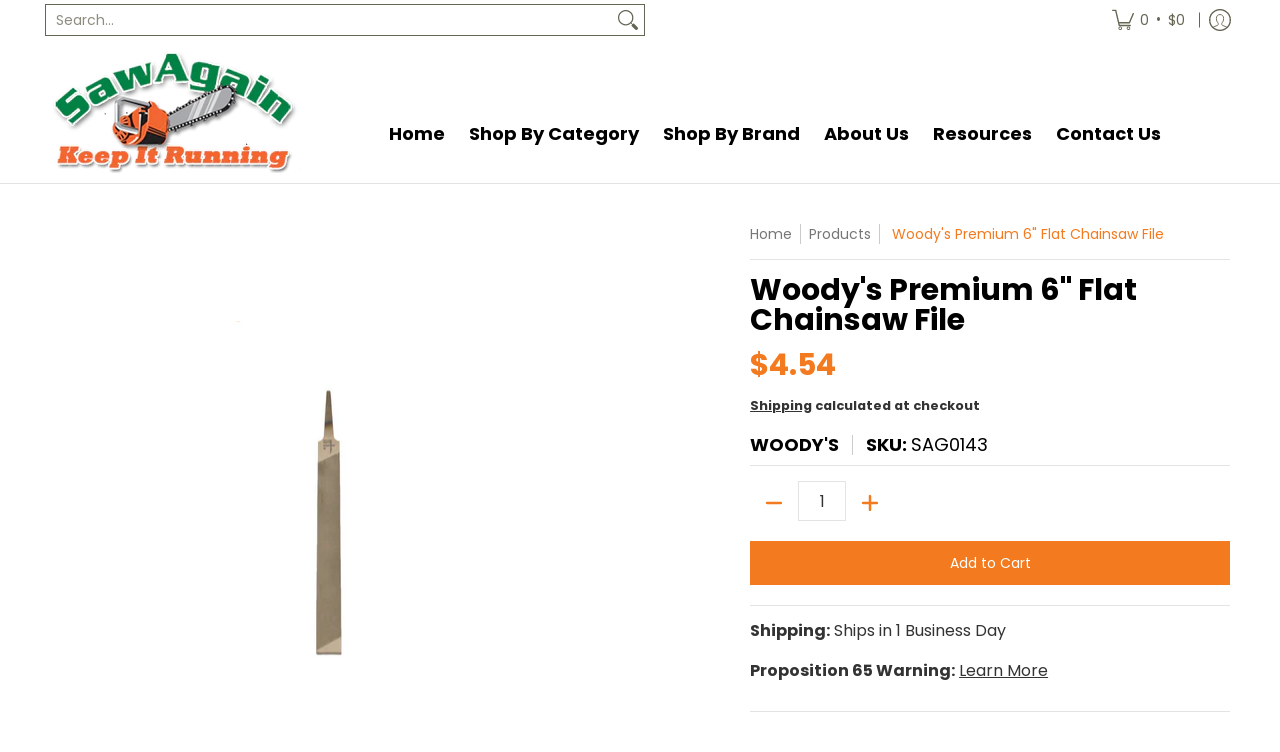

--- FILE ---
content_type: text/css
request_url: https://sawagain.com/cdn/shop/t/4/assets/boost-sd-custom.css?v=1771890021866
body_size: -450
content:
.boost-sd__cart--side{top:auto;height:82%}
/*# sourceMappingURL=/cdn/shop/t/4/assets/boost-sd-custom.css.map?v=1771890021866 */


--- FILE ---
content_type: text/javascript
request_url: https://cdn.shopify.com/extensions/019c51db-ad6c-76c8-86de-1329e7fcc967/sc-easy-redirects-7/assets/esc-redirect-app.js
body_size: -224
content:
(() => {
    var e = {
            8015: e => {
                var t = "https://easy-redirects.shopcircle.co";
                t = "https://easy-redirects.shopcircle.co", e.exports = {
                    api_base_url: t
                }
            }
        },
        t = {};

    function r(o) {
        var i = t[o];
        if (void 0 !== i) return i.exports;
        var a = t[o] = {
            exports: {}
        };
        return e[o](a, a.exports, r), a.exports
    }
    r.n = e => {
        var t = e && e.__esModule ? () => e.default : () => e;
        return r.d(t, {
            a: t
        }), t
    }, r.d = (e, t) => {
        for (var o in t) r.o(t, o) && !r.o(e, o) && Object.defineProperty(e, o, {
            enumerable: !0,
            get: t[o]
        })
    }, r.o = (e, t) => Object.prototype.hasOwnProperty.call(e, t), (() => {
        "use strict";
        var e = r(8015),
            t = window.location.hash;
        if (console.log(t), -1 !== t.indexOf("#erid")) {
            "pushState" in history ? history.pushState("", document.title, window.location.pathname + window.location.search) : window.location.hash = "";
            var o = new XMLHttpRequest;
            o.open("GET", e.api_base_url + "/api/redirect-hit?shop=" + Shopify.shop + "&id=" + t.replace("#erid", "")), o.send()
        }
    })()
})();

--- FILE ---
content_type: text/javascript
request_url: https://sawagain.com/cdn/shop/t/4/assets/boost-sd-custom.js?v=1771890021866
body_size: -636
content:
//# sourceMappingURL=/cdn/shop/t/4/assets/boost-sd-custom.js.map?v=1771890021866


--- FILE ---
content_type: text/javascript
request_url: https://cdn.shopify.com/extensions/019c89b1-ad86-7c32-86f2-03dd73c27c94/powerful-form-builder-285/assets/globo.formbuilder.index.js
body_size: 7161
content:
var globoFormbuilder;(()=>{var s,e,l={8089:(s,e,l)=>{"use strict";l.d(e,{$3:()=>a,AG:()=>o,C0:()=>d,CE:()=>m,G9:()=>f,MI:()=>g,Px:()=>b,TG:()=>u,X2:()=>_,Xb:()=>r,YA:()=>v,cB:()=>x,gm:()=>F,jQ:()=>c,kf:()=>h,kp:()=>t,n3:()=>i,pw:()=>p,rs:()=>n}),window.Globo=window.Globo||{},Globo.FormBuilder=Globo.FormBuilder||{};const t=function(s,e){let l,t;for(["matches","webkitMatchesSelector","mozMatchesSelector","msMatchesSelector","oMatchesSelector"].some((function(s){return"function"==typeof document.body[s]&&(l=s,!0)}));s;){if(t=s.parentElement,t&&t[l](e))return t;s=t}return null},n=function(s,e){const l=document.querySelectorAll(s);return Array.prototype.filter.call(l,(function(s){return RegExp(e).test(s.textContent)}))},o=function(s){let e=[...s];for(var l=0;l<s.length;l++){let n=!1;for(var t=0;t<=s.length;t++)s[l].contains(s[t])&&!s[t].contains(s[l])&&(n=!0);n&&(e[l]=!1)}return e},r=s=>s.reduce(((s,e)=>("group"===e.type?(s.push(e),s=s.concat(e.elements.reduce(((s,e)=>(s.push(e),"row"===e.type&&(s=s.concat(e.elements)),s)),[]))):s.push(e),s)),[]),c=s=>s.reduce(((s,e)=>("group"===e.type?(s.push(e),s=s.concat(e.elements.reduce(((s,e)=>(e.hidden||(s.push(e),"row"===e.type&&(s=s.concat(e.elements))),s)),[]))):e.hidden||s.push(e),s)),[]),u=function(s,e,l){"string"==typeof s&&(s=s.replace(".","")),s*=parseInt(e);var t="",n=/\{\{\s*(\w+)\s*\}\}/,o=l||Globo&&Globo.FormBuilder&&Globo.FormBuilder.shop.configuration.money_format||"${{amount}}";function r(s,e){return void 0===s?e:s}function c(s,e,l,t){if(e=r(e,2),l=r(l,","),t=r(t,"."),isNaN(s)||null==s)return 0;var n=(s=(s/100).toFixed(e)).split(".");return n[0].replace(/(\d)(?=(\d\d\d)+(?!\d))/g,"$1"+l)+(n[1]?t+n[1]:"")}switch(o.match(n)[1]){case"amount":t=c(s,2);break;case"amount_no_decimals":t=c(s,0);break;case"amount_with_comma_separator":t=c(s,2,".",",");break;case"amount_no_decimals_with_comma_separator":t=c(s,0,".",",");break;case"amount_no_decimals_with_space_separator":t=c(s,0,"."," ")}return o.replace(n,t)},i=function(s){return!isNaN(s)&&Globo.FormBuilder.shop.encryption_form_id?btoa(s):s},a=function(s){if("false"===s)return s;if(isNaN(s))try{return atob(s)}catch(s){}return s},d=function(s){const e=0===s.indexOf("#")?function(s){const e=s.substring(1,3),l=s.substring(3,5),t=s.substring(5,7);return{R:parseInt(e,16),G:parseInt(l,16),B:parseInt(t,16)}}(s):s.substring(5,s.length-1).replace(/ /g,"").split(",");return 255-(.299*e[0]+.587*e[1]+.114*e[2])<105?"#000000":"#ffffff"},m=(s,e)=>{const l=s.includes("?")?"&":"?";return`${s}${l}${e}`},p=s=>s?"object"!=typeof s?s:s?.[Shopify.locale]??s?.[Globo.FormBuilder.shop?.configuration.primary_locale]??s[Object.keys(s)[0]]:"",h=s=>!isNaN(parseFloat(s))&&isFinite(s),f=s=>{let e=document.createElement("div");return e.innerHTML=s,e.textContent||e.innerText},b=s=>{s||(s=window.location.href);const e=new URL(s,window.location.origin).searchParams;return{utm_source:e.get("utm_source")||null,utm_medium:e.get("utm_medium")||null,utm_campaign:e.get("utm_campaign")||null,utm_content:e.get("utm_content")||null,utm_term:e.get("utm_term")||null}},g=(s,e)=>{s||(s=window.location.href);return new URL(s,window.location.origin).searchParams.get(e)||null},y=()=>"xxxxxxxx-xxxx-4xxx-yxxx-xxxxxxxxxxxx".replace(/[xy]/g,(function(s){const e=16*Math.random()|0;return("x"===s?e:3&e|8).toString(16)})),v=()=>{const s=localStorage.getItem("visitor_id");if(!s){const s=y();return localStorage.setItem("visitor_id",s),s}return s},w=36e5,_=()=>{const s=localStorage.getItem("visitor"),e=Date.now();if(s){const l=JSON.parse(s);if(e<=l.expiry)return l.expiry=e+w,localStorage.setItem("visitor",JSON.stringify(l)),l;localStorage.removeItem("visitor")}const l={id:y(),expiry:e+w,sentMetrics:{}};return localStorage.setItem("visitor",JSON.stringify(l)),l},x=(s,e)=>{const l=_(),t=`${s}:${e}`,n=l.sentMetrics?.[t];return!n||Date.now()-n>=36e5},F=(s,e)=>{const l=_(),t=`${s}:${e}`;l.sentMetrics[t]=Date.now(),localStorage.setItem("visitor",JSON.stringify(l))}},8376:(s,e,l)=>{"use strict";l.r(e);l(8112);var t=l(8089);(s=>{const e={};s.keys().forEach((s=>{const l=s.split("/"),t=l[1],n=l[2].split(".scss")[0];e[t]=e[t]||[],e[t].push(n)})),Globo.FormBuilder.themes=e})(l(5696));window.Globo=window.Globo||{},Globo.FormBuilder=Globo.FormBuilder||{},Globo.FormBuilder={initialize:async function(){this.handleUTM();let s={};const e=[];document.querySelectorAll(".globo-formbuilder").forEach((l=>{const n=l.getAttribute("data-id");if(-1==n.search(/[+()[\]*\\]/)){const o=(0,t.$3)(n);e.push({id:o,encryptId:n}),l.setAttribute("id","globo-formbuilder-"+o),s[n]=s[n]?[...s[n],l]:[l]}}));let n=(0,t.rs)("div,p","{formbuilder:");n=(0,t.AG)(n);const o=/{formbuilder:(.*)}/g;n.forEach((l=>{let n;for(;null!==(n=o.exec(l.textContent));)if(n.index===o.lastIndex&&o.lastIndex++,n.length){const o=n[1],r=(0,t.$3)(o);e.push({id:r,encryptId:o}),s[o]=s[o]?[...s[o],l]:[l]}}));const r=[],c=[],u=e.filter((s=>{if(!this.forms[s.id]){if(!this.assetFormUrls?.[s.id])return!1;c.push(import(`https:${this.assetFormUrls[s.id]}`))}return"cartForm"!==this.forms[s.id]?.appearance.formType||("cart"===this.page?.type||this?.preview)}));if(c.length&&await Promise.all(c),u.length){const t=this.specialElements(e.map((s=>parseInt(s.id))));if(0==t.length)return;let n=!1;if(t.every((s=>["floatingForm"].includes(s))))n=!0,r.push(l.e(175).then(l.bind(l,8639)));else{r.push(l.e(899).then(l.bind(l,9654)));const s=this.themes?.[Shopify.theme?.theme_store_id];if(s&&t.some((s=>["theme_design"].includes(s)))){let e=new URL(this.CDN_URL??this.url),l=Shopify?.theme.schema_version;s.includes(l)?e.pathname=`/styles/themes/${Shopify.theme.theme_store_id}/${Shopify.theme.schema_version}.css`:e.pathname=`/styles/themes/${Shopify.theme.theme_store_id}/${s[0]}.css`;const t=document.createElement("link");t.rel="stylesheet",t.href=e,document.head.appendChild(t)}else t.some((s=>["style:material_filled"].includes(s)))&&r.push(l.e(444).then(l.bind(l,9527))),t.some((s=>["style:material_outlined"].includes(s)))&&r.push(l.e(3).then(l.bind(l,4410)));t.some((s=>["rating-star","bulkOrder","wizard"].includes(s)))&&r.push(l.e(39).then(l.bind(l,3520))),t.some((s=>["floatingForm"].includes(s)))&&r.push(l.e(175).then(l.bind(l,8639)))}Promise.all(r).then((l=>{u.forEach((e=>{s[e.encryptId].forEach((s=>{if(this.forms[e.id]){const l=this.forms[e.id]?.html?.replace('[data-id="false"]',`[data-id="${e.id}"]`)??"";if(s.classList.contains("globo-formbuilder")){if("cart"===this.page?.type)s.innerHTML=l;else{for(;s.lastElementChild;)s.removeChild(s.lastElementChild);const e=document.createElement("div");e.innerHTML=l,s.appendChild(e)}s.setAttribute("data-id",e.id)}else s.innerHTML=s.innerHTML.replace(new RegExp(`{formbuilder:${e.encryptId}}|{formbuilder:${this.forms[e.id].v1_id}}`,"gi"),`<div class="globo-formbuilder" id="globo-formbuilder-${e.id}" data-id="${e.id}" type>\n\t\t\t\t\t\t\t\t\t\t${l}\n\t\t\t\t\t\t\t\t\t</div>`);this.url.includes("https://form.globosoftware.net")&&(this.url="https://form.globo.io"),s.querySelector(".globo-form-app form")?.setAttribute("action",`${this.url??""}/api/front/form/${e.id}/send`)}}))})),n?["mouseover","click","ontouchstart"].forEach((l=>document.addEventListener(l,this.loadMainScripts.bind(this,e,s,n,t),{once:!0}))):this.loadMainScripts(e,s)}))}this.handleAccountDetail(),this.shop.settings?.hideWaterMark||function(){if(window.gfbLoggedInfo||Globo.FormBuilder.preview)return;window.gfbLoggedInfo=!0;const s=" Powerful Contact Form Builder ",e=["background: linear-gradient(90deg,rgb(0, 126, 96) 0%,rgb(9, 189, 147) 40%,rgb(87, 177, 98) 100%)","color: white","padding: 6px 10px","border-radius: 4px","font-weight: 800",'font-family: "Segoe UI", Roboto, Menlo, monospace',"font-size: 15px","box-shadow: 0 3px 0 rgba(0,0,0,0.12), inset 0 -4px 12px rgba(255,255,255,0.06)","display: inline-block"].join(";"),l=['font-family: Menlo, Monaco, Consolas, "Courier New", monospace',"font-weight: 700","color: #0b4626","font-size: 14px","display: inline-block","vertical-align: middle"].join(";"),t=["display:block",'font-family: Menlo, Monaco, Consolas, "Courier New", monospace',"font-size: 13px","line-height: 1.5","padding-top: 8px"].join(";"),n=["display:block",'font-family: Menlo, Monaco, Consolas, "Courier New", monospace',"font-size: 12px","text-decoration: underline","color: #1a57d6","font-weight: 600"].join(";"),o=`https://apps.shopify.com/form-builder-contact-form?utm_source=storefront-console&utm_medium=console&utm_campaign=gigf&utm_content=learn-more&utm_term=${Shopify.shop}`,r=["✨ Top 1 Form App for Shopify (2026)","🌍 Trusted by 50,000+ global merchants","🧩 Build stunning, fully customizable contact forms in minutes","⚡ Capture leads, feedback & inquiries effortlessly — no coding required","Learn more:"].join("\n");console.log("%c"+s+`%c\n%c${r}%c%s`,e,l,t,n,`${o}`)}()},loadMainScripts:async function(s,e,t=!1,n=[]){const o=[Promise.all([l.e(336),l.e(792)]).then(l.bind(l,8425))];t&&(o.push(l.e(899).then(l.bind(l,9654))),n.some((s=>["rating-star","bulkOrder","wizard"].includes(s)))&&o.push(l.e(39).then(l.bind(l,3520))));const r=await Promise.all(o),{default:c}=r[0];Object.assign(this,c),document.dispatchEvent(new CustomEvent("globo.formbuilder.scripts.loaded")),s?.forEach((s=>{this.forms[s.id]&&e[s.encryptId].forEach((e=>{const l=e.querySelector(".globo-formbuilder")??e;l.querySelectorAll("[data-id]").forEach((e=>e.setAttribute("data-id",s.id))),this.init(l,s.id)}))}))},specialElements:function(s){let e=[];for(const l in this.forms)if(s.includes(parseInt(l))&&Object.hasOwnProperty.call(this.forms,l)){const s=this.forms[l],{theme_design:n,style:o}=s.appearance;s.id=l;const r=[];(0,t.Xb)(s.elements).forEach((s=>{s.conditionalField&&r.push("conditional"),["rating-star"].includes(s.type)?r.push("rating-star"):["phone"].includes(s.type)&&s.validatePhone?r.push("intl-phone"):["datetime"].includes(s.type)?r.push("datetime"):["file2"].includes(s.type)?r.push("fileUpload"):["hidden"].includes(s.type)?r.push("hidden"):["rangeSlider"].includes(s.type)?r.push("rangeSlider"):["signature"].includes(s.type)?r.push("signature"):["select"].includes(s.type)?r.push("select"):["country"].includes(s.type)?r.push("country"):["product"].includes(s.type)&&r.push("product")})),s.isStepByStepForm&&r.push("wizard"),"float"===s.appearance.layout||"popup"===s.appearance.layout?r.push("floatingForm"):"float"!==s.appearance.layout&&r.push("normalForm"),"bulkOrderForm"===s.appearance.formType?r.push("bulkOrder"):"cartForm"===s.appearance.formType&&r.push("cart"),s.reCaptcha.enable&&(s.reCaptcha?.captchaType?"hcaptcha"==s.reCaptcha?.captchaType?.toLowerCase()?this.shop.settings?.hCaptcha?.siteKey&&r.push("hCaptcha"):this.shop.settings?.reCaptcha?.siteKey&&r.push("reCaptcha"):s.reCaptcha?.type&&"hcaptcha"==s.reCaptcha?.type?.toLowerCase()?this.shop.settings?.hCaptcha?.siteKey&&r.push("hCaptcha"):this.shop.settings?.reCaptcha?.siteKey&&r.push("reCaptcha")),this.customer&&"formbuilder_edit"===this.utm?.view&&r.push("account"),n&&r.push("theme_design"),o&&r.push(`style:${o}`),s.functions=r.filter(((s,e,l)=>l.indexOf(s)===e)),e=e.concat(r)}return e=e.filter(((s,e,l)=>l.indexOf(s)===e)),this.allFunctions=e,e},handleUTM:function(){const s={};if(location.search)for(var e=location.search.substring(1).split("&"),l=0;l<e.length;l++){var t=e[l].split("=");t[0]&&(s[t[0]]=t[1]||!0)}Globo.FormBuilder.utm=Globo.FormBuilder.utm||{},void 0!==s.utm_medium&&(Globo.FormBuilder.utm.medium=s.utm_medium),void 0!==s.utm_campaign&&(Globo.FormBuilder.utm.campaign=s.utm_campaign),void 0!==s.utm_source&&(Globo.FormBuilder.utm.source=s.utm_source),void 0!==s.utm_content&&(Globo.FormBuilder.utm.content=s.utm_content),void 0!==s.utm_term&&(Globo.FormBuilder.utm.term=s.utm_term),void 0!==s.view&&(Globo.FormBuilder.utm.view=s.view)},handleAccountDetail:function(){const s=document.querySelector(".globo-account-detail");s&&this.customer&&Promise.all([l.e(644).then(l.bind(l,6525)),l.e(899).then(l.bind(l,9654))]).then((e=>{const{default:l}=e[0];Object.assign(Globo.FormBuilder,{account:l}),l.renderAccountDetail(s)}))},openModalForm:s=>{s.forEach((function(s){s.addEventListener("click",(function(s){s.preventDefault();const e=document.body,l=s.target.getAttribute("data-id")||s.target.getAttribute("href")?.split("#powerful-form-")[1]||s.target.closest('a[href^="#powerful-form-"]').getAttribute("href")?.split("#powerful-form-")[1];if(!l)return;const t=e.querySelector('.globo-form-publish-modal.popup[data-id="'+l+'"]');t?t.style.display="block":(e.insertAdjacentHTML("beforeend",'<div class="globo-form-publish-modal popup" data-id="'+l+'"><div class="globo-form-modal-content"><div class="globo-formbuilder addition-popup-type" data-id="'+l+'"></div></div></div>'),Globo.FormBuilder.initialize())}),!1)}))},openModalFormButton:s=>{s.forEach((function(s){const e=s.getAttribute("data-id");document.body.appendChild(s),s.classList.add("gfb__hidden"),s.style.display="none";document.querySelectorAll(`a[href="#${e}"]`).forEach((s=>{s.addEventListener("click",(s=>{s.preventDefault();const l=document.querySelector(`.globo-form-publish-modal.popup[data-id="${e}"]`);l?l.style.display="block":(document.body.insertAdjacentHTML("beforeend",'<div class="globo-form-publish-modal popup" data-id="'+e+'"><div class="globo-form-modal-content"><div class="globo-formbuilder addition-popup-type" data-id="'+e+'"></div></div></div>'),Globo.FormBuilder.initialize())}))}))}))},...Globo.FormBuilder};const n=document.getElementsByTagName("head")[0].innerHTML,o=Globo.FormBuilder.preview?document.querySelector("#formbuilder-preview"):document.querySelector("body"),r=o.querySelectorAll('.globo-formbuilder-open, .powerful-formbuilder-open, a[href^="#powerful-form-"]'),c=o.querySelectorAll(".globo-formbuilder-button-open");(void 0!==Globo.FormBuilder.themeOs20&&Globo.FormBuilder.themeOs20||n&&n.indexOf("globo.formbuilder.init.js")>=0||void 0!==Globo.FormBuilder.themeOs20&&Globo.FormBuilder.themeOs20||o&&o.innerHTML.indexOf("globo.formbuilder.init.js")>=0&&!o.classList.contains("globo-formbuilder-admin-preview"))&&(Globo.FormBuilder.initialize(),r&&Globo.FormBuilder.openModalForm(r),c&&Globo.FormBuilder.openModalFormButton(c))},8112:(s,e,l)=>{l.p=Globo.FormBuilder.__webpack_public_path_2__},5696:(s,e,l)=>{var t={"./1114/5.1.0.scss":null,"./1190/6.0.1.scss":null,"./1197/4.0.1.scss":null,"./1356/14.0.0.scss":null,"./1363/15.4.0.scss":null,"./1368/15.4.0.scss":null,"./1390/1.5.3.scss":null,"./1399/7.2.2.scss":null,"./1405/2.1.0.scss":null,"./141/9.5.0.scss":null,"./1431/15.4.0.scss":null,"./1434/15.4.0.scss":null,"./1448/1.1.46.scss":null,"./1457/3.1.0.scss":null,"./1460/5.0.0.scss":null,"./1460/5.1.0.scss":null,"./1492/4.0.1.scss":null,"./1497/2.0.13.scss":null,"./1499/15.4.0.scss":null,"./1500/15.0.0.scss":null,"./1535/3.0.0.scss":null,"./1536/4.5.1.scss":null,"./1567/14.0.0.scss":null,"./1571/3.0.0.scss":null,"./1578/4.1.1.scss":null,"./1581/4.1.0.scss":null,"./1584/4.2.1.scss":null,"./1600/6.6.1.scss":null,"./1608/2.6.0.scss":null,"./1609/5.0.0.scss":null,"./1609/5.1.0.scss":null,"./1611/8.4.0.scss":null,"./1615/12.3.1.scss":null,"./1621/3.2.2.scss":null,"./1651/2.4.2.scss":null,"./1654/1.2.scss":null,"./1657/1.5.2.scss":null,"./1662/7.6.1.scss":null,"./1667/5.2.1.scss":null,"./1667/6.0.0.scss":null,"./1696/3.2.1.scss":null,"./1701/1.0.11.scss":null,"./1701/1.0.12.scss":null,"./1716/6.1.3.scss":null,"./1743/4.0.0.scss":null,"./1751/3.7.0.scss":null,"./1762/5.1.0.scss":null,"./1770/3.1.4.scss":null,"./1777/5.2.2.scss":null,"./1778/3.2.1.scss":null,"./1790/7.5.0.scss":null,"./1791/2.1.0.scss":null,"./1795/3.0.1.scss":null,"./1818/1.1.0.scss":null,"./1819/11.0.1.scss":null,"./1826/2.4.2.1.scss":null,"./1828/1.2.2.scss":null,"./1829/8.1.0.scss":null,"./1839/2.1.1.scss":null,"./1841/15.0.0.scss":null,"./1843/2.0.0.scss":null,"./1854/3.1.2.scss":null,"./1864/15.0.0.scss":null,"./1878/2.0.7.scss":null,"./1891/15.4.0.scss":null,"./1907/4.0.2.scss":null,"./1918/3.0.7.scss":null,"./1922/3.4.0.scss":null,"./1924/2.1.0.scss":null,"./1926/1.2.6.scss":null,"./1949/3.0.0.scss":null,"./1966/1.6.2.scss":null,"./1966/1.7.1.scss":null,"./1974/3.0.0.scss":null,"./1979/8.2.0.scss":null,"./2048/8.0.0.scss":null,"./2053/5.0.0.scss":null,"./2061/1.0.3.scss":null,"./2063/2.5.0.scss":null,"./2063/2.6.0.scss":null,"./2073/1.4.1.scss":null,"./2077/2.8.9.scss":null,"./2101/6.4.1.scss":null,"./2105/1.1.6.scss":null,"./2117/1.1.4.scss":null,"./2125/1.0.7.scss":null,"./2138/1.1.5.scss":null,"./2144/3.0.4.scss":null,"./2148/4.2.0.scss":null,"./2158/1.0.0.scss":null,"./2160/8.1.0.scss":null,"./2164/2.0.1.scss":null,"./2171/2.2.1.scss":null,"./2175/3.0.0.scss":null,"./2175/3.0.1.scss":null,"./2186/1.9.1.scss":null,"./2186/2.0.0.scss":null,"./2204/4.0.0.scss":null,"./2213/1.0.0.scss":null,"./2217/2.3.0.scss":null,"./2221/2.1.0.scss":null,"./2222/3.0.0.scss":null,"./2238/2.1.1.scss":null,"./2239/2.1.0.scss":null,"./2240/1.7.0.scss":null,"./2264/2.1.0.scss":null,"./2268/4.1.0.scss":null,"./2273/2.7.0.scss":null,"./2275/5.0.1.scss":null,"./2285/1.0.4.scss":null,"./230/8.2.2.scss":null,"./2315/1.2.1.scss":null,"./2316/1.0.7.scss":null,"./2316/1.1.0.scss":null,"./2324/1.0.4.scss":null,"./2328/2.0.0.scss":null,"./2337/2.1.0.scss":null,"./2346/3.2.0.scss":null,"./2348/1.3.2.scss":null,"./2358/4.0.1.scss":null,"./2366/3.0.0.scss":null,"./2372/1.0.4.scss":null,"./2378/1.0.0.scss":null,"./2405/1.9.1.scss":null,"./2412/1.6.0.scss":null,"./2431/2.4.0.scss":null,"./2455/3.6.0.scss":null,"./2477/2.0.0.scss":null,"./2481/3.1.0.scss":null,"./2482/1.0.4.scss":null,"./2489/1.7.0.scss":null,"./2491/1.3.2.scss":null,"./2493/2.2.1.scss":null,"./2505/1.5.0.scss":null,"./2512/1.3.scss":null,"./2514/1.0.6.scss":null,"./2515/1.0.2.scss":null,"./2534/1.3.0.scss":null,"./2539/1.0.6.scss":null,"./2546/1.0.0.scss":null,"./2564/1.0.3.scss":null,"./2566/1.0.4.scss":null,"./2576/1.2.0.scss":null,"./2578/1.6.0.scss":null,"./2599/1.0.4.scss":null,"./2619/1.3.1.scss":null,"./2629/1.4.2.scss":null,"./2630/1.0.2.scss":null,"./2659/1.2.0.scss":null,"./2698/1.0.7.scss":null,"./2699/15.4.0.scss":null,"./2702/1.1.0.scss":null,"./2717/2.0.1.scss":null,"./2737/1.0.1.scss":null,"./2779/5.1.0.scss":null,"./2782/2.0.0.scss":null,"./2801/1.0.2.scss":null,"./2812/1.0.5.scss":null,"./2820/1.0.0.scss":null,"./2821/1.4.0.scss":null,"./2825/1.1.0.scss":null,"./2825/1.2.0.scss":null,"./2845/2.0.0.scss":null,"./2845/3.0.0.scss":null,"./2847/4.1.0.scss":null,"./2852/2.0.0.scss":null,"./2852/3.0.0.scss":null,"./2870/1.0.1.scss":null,"./2881/2.0.0.scss":null,"./2883/1.4.0.scss":null,"./2896/1.0.4.scss":null,"./2948/1.0.1.scss":null,"./3027/2.1.2.scss":null,"./304/9.1.1.scss":null,"./3620/1.0.2.scss":null,"./3621/1.0.2.scss":null,"./3622/1.0.2.scss":null,"./3623/3.1.0.scss":null,"./3624/1.0.2.scss":null,"./3625/1.0.2.scss":null,"./3626/1.0.2.scss":null,"./3627/3.1.0.scss":null,"./3628/3.1.0.scss":null,"./411/33.5.0.scss":null,"./450/6.1.3.scss":null,"./457/13.3.2.scss":null,"./459/11.1.1.scss":null,"./566/18.2.0.scss":null,"./567/10.0.0.scss":null,"./568/7.2.1.scss":null,"./57/11.05.01.scss":null,"./587/6.0.3.scss":null,"./601/7.3.0.scss":null,"./606/10.1.2.scss":null,"./623/13.0.0.scss":null,"./652/12.3.0.scss":null,"./657/5.1.0.scss":null,"./677/7.1.3.scss":null,"./686/11.0.1.scss":null,"./687/7.13.8.scss":null,"./688/6.1.0.scss":null,"./691/9.14.0.scss":null,"./714/12.2.0.scss":null,"./718/6.3.0.scss":null,"./725/5.3.1.scss":null,"./732/6.3.0.scss":null,"./735/5.0.2.scss":null,"./739/7.4.0.scss":null,"./757/9.13.0.scss":null,"./765/9.3.0.scss":null,"./773/3.6.2.scss":null,"./777/5.8.0.scss":null,"./798/6.5.5.scss":null,"./801/39.3.0.scss":null,"./812/33.5.0.scss":null,"./812/33.6.1.scss":null,"./833/7.3.0.scss":null,"./836/13.0.0.scss":null,"./838/11.1.0.scss":null,"./842/4.3.1.scss":null,"./846/2.3.7.scss":null,"./847/10.5.0.scss":null,"./849/4.1.2.scss":null,"./851/3.3.4.scss":null,"./855/5.0.4.scss":null,"./857/7.5.0.scss":null,"./859/4.1.3.scss":null,"./863/6.2.2.scss":null,"./864/4.2.1.scss":null,"./865/10.0.0.scss":null,"./868/5.8.0.scss":null,"./871/6.1.0.scss":null,"./872/6.5.2.scss":null,"./887/14.0.0.scss":null,"./887/15.2.0.scss":null,"./902/5.2.4.scss":null,"./903/3.3.1.scss":null,"./908/33.4.1.scss":null,"./910/3.2.0.scss":null,"./911/3.3.2.scss":null,"./918/5.2.1.scss":null,"./939/4.1.2.scss":null,"./939/4.3.0.scss":null,"./general_styles/general_styles.scss":null};function n(s){var e=o(s);if(!l.m[e]){var t=new Error("Module '"+s+"' ('"+e+"') is not available (weak dependency)");throw t.code="MODULE_NOT_FOUND",t}return l(e)}function o(s){if(!l.o(t,s)){var e=new Error("Cannot find module '"+s+"'");throw e.code="MODULE_NOT_FOUND",e}return t[s]}n.keys=function(){return Object.keys(t)},n.resolve=o,n.id=5696,s.exports=n}},t={};function n(s){var e=t[s];if(void 0!==e)return e.exports;var o=t[s]={id:s,loaded:!1,exports:{}};return l[s].call(o.exports,o,o.exports,n),o.loaded=!0,o.exports}n.m=l,n.amdD=function(){throw new Error("define cannot be used indirect")},n.n=s=>{var e=s&&s.__esModule?()=>s.default:()=>s;return n.d(e,{a:e}),e},n.d=(s,e)=>{for(var l in e)n.o(e,l)&&!n.o(s,l)&&Object.defineProperty(s,l,{enumerable:!0,get:e[l]})},n.f={},n.e=s=>Promise.all(Object.keys(n.f).reduce(((e,l)=>(n.f[l](s,e),e)),[])),n.u=s=>"globo.formbuilder.bundle."+{3:"96a1dd120b54",17:"2031d5b7ae94",39:"69d0a8a11192",50:"5c87028a27eb",53:"31754a07643e",87:"14293fcd44cb",134:"abe4fecdde34",167:"9c24a34f7ba9",175:"7c97e00e3e57",203:"dd1b0f4647a4",209:"b5d5bca29050",284:"c011d37891c9",309:"4dae6c999e9d",336:"70a2c1819ee6",379:"5858676f29b8",421:"dbb1407aa7ef",444:"8a469a1a191a",507:"aa2ddcc59314",644:"5cfd6612dd99",678:"7dfaee9a79ff",720:"61706975e569",736:"7027343fecd8",792:"fb314bb92101",899:"80b4463128cd",949:"baa9fa6723d3",964:"ea014634fc3c",970:"16c024424bd1",979:"6f3582626193"}[s]+".js",n.miniCssF=s=>"globo.formbuilder.chunk."+{3:"96a1dd120b54",39:"69d0a8a11192",167:"9c24a34f7ba9",175:"7c97e00e3e57",379:"5858676f29b8",444:"8a469a1a191a",720:"61706975e569",899:"80b4463128cd",979:"6f3582626193"}[s]+".css",n.g=function(){if("object"==typeof globalThis)return globalThis;try{return this||new Function("return this")()}catch(s){if("object"==typeof window)return window}}(),n.o=(s,e)=>Object.prototype.hasOwnProperty.call(s,e),s={},e="globoFormbuilder:",n.l=(l,t,o,r)=>{if(s[l])s[l].push(t);else{var c,u;if(void 0!==o)for(var i=document.getElementsByTagName("script"),a=0;a<i.length;a++){var d=i[a];if(d.getAttribute("src")==l||d.getAttribute("data-webpack")==e+o){c=d;break}}c||(u=!0,(c=document.createElement("script")).charset="utf-8",c.timeout=120,n.nc&&c.setAttribute("nonce",n.nc),c.setAttribute("data-webpack",e+o),c.src=l),s[l]=[t];var m=(e,t)=>{c.onerror=c.onload=null,clearTimeout(p);var n=s[l];if(delete s[l],c.parentNode&&c.parentNode.removeChild(c),n&&n.forEach((s=>s(t))),e)return e(t)},p=setTimeout(m.bind(null,void 0,{type:"timeout",target:c}),12e4);c.onerror=m.bind(null,c.onerror),c.onload=m.bind(null,c.onload),u&&document.head.appendChild(c)}},n.r=s=>{"undefined"!=typeof Symbol&&Symbol.toStringTag&&Object.defineProperty(s,Symbol.toStringTag,{value:"Module"}),Object.defineProperty(s,"__esModule",{value:!0})},n.nmd=s=>(s.paths=[],s.children||(s.children=[]),s),(()=>{var s;n.g.importScripts&&(s=n.g.location+"");var e=n.g.document;if(!s&&e&&(e.currentScript&&(s=e.currentScript.src),!s)){var l=e.getElementsByTagName("script");if(l.length)for(var t=l.length-1;t>-1&&(!s||!/^http(s?):/.test(s));)s=l[t--].src}if(!s)throw new Error("Automatic publicPath is not supported in this browser");s=s.replace(/#.*$/,"").replace(/\?.*$/,"").replace(/\/[^\/]+$/,"/"),n.p=s})(),(()=>{if("undefined"!=typeof document){var s=s=>new Promise(((e,l)=>{var t=n.miniCssF(s),o=n.p+t;if(((s,e)=>{for(var l=document.getElementsByTagName("link"),t=0;t<l.length;t++){var n=(r=l[t]).getAttribute("data-href")||r.getAttribute("href");if("stylesheet"===r.rel&&(n===s||n===e))return r}var o=document.getElementsByTagName("style");for(t=0;t<o.length;t++){var r;if((n=(r=o[t]).getAttribute("data-href"))===s||n===e)return r}})(t,o))return e();((s,e,l,t,o)=>{var r=document.createElement("link");r.rel="stylesheet",r.type="text/css",n.nc&&(r.nonce=n.nc),r.onerror=r.onload=l=>{if(r.onerror=r.onload=null,"load"===l.type)t();else{var n=l&&l.type,c=l&&l.target&&l.target.href||e,u=new Error("Loading CSS chunk "+s+" failed.\n("+n+": "+c+")");u.name="ChunkLoadError",u.code="CSS_CHUNK_LOAD_FAILED",u.type=n,u.request=c,r.parentNode&&r.parentNode.removeChild(r),o(u)}},r.href=e,l?l.parentNode.insertBefore(r,l.nextSibling):document.head.appendChild(r)})(s,o,null,e,l)})),e={57:0};n.f.miniCss=(l,t)=>{e[l]?t.push(e[l]):0!==e[l]&&{3:1,39:1,167:1,175:1,379:1,444:1,720:1,899:1,979:1}[l]&&t.push(e[l]=s(l).then((()=>{e[l]=0}),(s=>{throw delete e[l],s})))}}})(),(()=>{var s={57:0};n.f.j=(e,l)=>{var t=n.o(s,e)?s[e]:void 0;if(0!==t)if(t)l.push(t[2]);else if(379!=e){var o=new Promise(((l,n)=>t=s[e]=[l,n]));l.push(t[2]=o);var r=n.p+n.u(e),c=new Error;n.l(r,(l=>{if(n.o(s,e)&&(0!==(t=s[e])&&(s[e]=void 0),t)){var o=l&&("load"===l.type?"missing":l.type),r=l&&l.target&&l.target.src;c.message="Loading chunk "+e+" failed.\n("+o+": "+r+")",c.name="ChunkLoadError",c.type=o,c.request=r,t[1](c)}}),"chunk-"+e,e)}else s[e]=0};var e=(e,l)=>{var t,o,[r,c,u]=l,i=0;if(r.some((e=>0!==s[e]))){for(t in c)n.o(c,t)&&(n.m[t]=c[t]);if(u)u(n)}for(e&&e(l);i<r.length;i++)o=r[i],n.o(s,o)&&s[o]&&s[o][0](),s[o]=0},l=self.webpackChunkgloboFormbuilder=self.webpackChunkgloboFormbuilder||[];l.forEach(e.bind(null,0)),l.push=e.bind(null,l.push.bind(l))})();var o=n(8376);globoFormbuilder=o})();